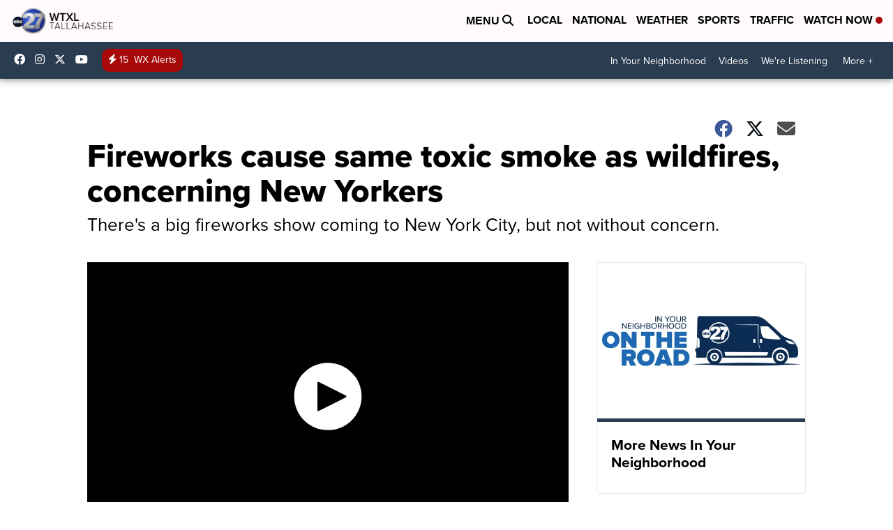

--- FILE ---
content_type: application/javascript; charset=utf-8
request_url: https://fundingchoicesmessages.google.com/f/AGSKWxUSnEl8VWanDq3DzYvEQjHx9M9uYzG0TwU0Fj9hdmnh8OBoXRIP3Gf1zNvKAZ8RaFcMkHizLp24sQyOzTGSdXMqq0D-PN6zhHZF0aYRyFpsfF3TpWFyHNasa9FCmSF8lGWPbJ0Oi3ThSLN6B0UxtpRPEDztd6y6VAdxnhMU7lgMEvLYyzgXYwZcdR4Q/_/google-adwords/flashads./banner468a./adsrot./webapp/ads-
body_size: -1289
content:
window['78399b0e-34bd-4b8a-9be6-2aecf57698b4'] = true;

--- FILE ---
content_type: application/javascript; charset=utf-8
request_url: https://fundingchoicesmessages.google.com/f/AGSKWxVoLoaAthU1utMro9af-7w3iLG-dPgYfLXloJGfRwMBCgfmwdrqVsmJCw99lDej4_ZVVcr9UtlrPt-JfXPE2EJl4-8xztwIJaHz3tMdDsT71d3nknKhnV1TpR1jF0pCO-UNvflSBQ==?fccs=W251bGwsbnVsbCxudWxsLG51bGwsbnVsbCxudWxsLFsxNzY4NzMyNDEzLDI1NjAwMDAwMF0sbnVsbCxudWxsLG51bGwsW251bGwsWzcsOSw2XSxudWxsLDIsbnVsbCwiZW4iLG51bGwsbnVsbCxudWxsLG51bGwsbnVsbCwxXSwiaHR0cHM6Ly93d3cud3R4bC5jb20vZmlyZXdvcmtzLWNhdXNlLXNhbWUtdG94aWMtc21va2UtYXMtd2lsZGZpcmVzLWNvbmNlcm5pbmctbmV3LXlvcmtlcnMiLG51bGwsW1s4LCJNOWxrelVhWkRzZyJdLFs5LCJlbi1VUyJdLFsxOSwiMiJdLFsxNywiWzBdIl0sWzI0LCIiXSxbMjUsIltbMzEwNjE2OTBdXSJdLFsyOSwiZmFsc2UiXV1d
body_size: 209
content:
if (typeof __googlefc.fcKernelManager.run === 'function') {"use strict";this.default_ContributorServingResponseClientJs=this.default_ContributorServingResponseClientJs||{};(function(_){var window=this;
try{
var np=function(a){this.A=_.t(a)};_.u(np,_.J);var op=function(a){this.A=_.t(a)};_.u(op,_.J);op.prototype.getWhitelistStatus=function(){return _.F(this,2)};var pp=function(a){this.A=_.t(a)};_.u(pp,_.J);var qp=_.Zc(pp),rp=function(a,b,c){this.B=a;this.j=_.A(b,np,1);this.l=_.A(b,_.Nk,3);this.F=_.A(b,op,4);a=this.B.location.hostname;this.D=_.Dg(this.j,2)&&_.O(this.j,2)!==""?_.O(this.j,2):a;a=new _.Og(_.Ok(this.l));this.C=new _.bh(_.q.document,this.D,a);this.console=null;this.o=new _.jp(this.B,c,a)};
rp.prototype.run=function(){if(_.O(this.j,3)){var a=this.C,b=_.O(this.j,3),c=_.dh(a),d=new _.Ug;b=_.fg(d,1,b);c=_.C(c,1,b);_.hh(a,c)}else _.eh(this.C,"FCNEC");_.lp(this.o,_.A(this.l,_.Ae,1),this.l.getDefaultConsentRevocationText(),this.l.getDefaultConsentRevocationCloseText(),this.l.getDefaultConsentRevocationAttestationText(),this.D);_.mp(this.o,_.F(this.F,1),this.F.getWhitelistStatus());var e;a=(e=this.B.googlefc)==null?void 0:e.__executeManualDeployment;a!==void 0&&typeof a==="function"&&_.Qo(this.o.G,
"manualDeploymentApi")};var sp=function(){};sp.prototype.run=function(a,b,c){var d;return _.v(function(e){d=qp(b);(new rp(a,d,c)).run();return e.return({})})};_.Rk(7,new sp);
}catch(e){_._DumpException(e)}
}).call(this,this.default_ContributorServingResponseClientJs);
// Google Inc.

//# sourceURL=/_/mss/boq-content-ads-contributor/_/js/k=boq-content-ads-contributor.ContributorServingResponseClientJs.en_US.M9lkzUaZDsg.es5.O/d=1/exm=ad_blocking_detection_executable,kernel_loader,loader_js_executable,web_iab_tcf_v2_signal_executable/ed=1/rs=AJlcJMzanTQvnnVdXXtZinnKRQ21NfsPog/m=cookie_refresh_executable
__googlefc.fcKernelManager.run('\x5b\x5b\x5b7,\x22\x5b\x5bnull,\\\x22wtxl.com\\\x22,\\\x22AKsRol_zcrEW4ZUhaVlezeg65DVCbOL7n0TQ8uvX7n70CZa7AL0ERJqKNPqHCBmYFReuwcIy95pcERLREL5lWsJdMBQyImQfgB5ONJ8SMKhj2bzUiRsdD6tYTVTIRIonfnO22cQ2WoV42iF-8vF_Nt-YefRuv5sySg\\\\u003d\\\\u003d\\\x22\x5d,null,\x5b\x5bnull,null,null,\\\x22https:\/\/fundingchoicesmessages.google.com\/f\/AGSKWxX58CTCOafWk4I9s9F6YrVMsrU2-9LEVIRL_6tD1pQok8Osk6MXIJXr6JEOLqr2hBP1rwRN9dVAEL-1gzdIwZRy3xL6N6CdUMqwy7QMyfiQGFzIP-fYyOakE1ZVn4A5FCfwufAYCA\\\\u003d\\\\u003d\\\x22\x5d,null,null,\x5bnull,null,null,\\\x22https:\/\/fundingchoicesmessages.google.com\/el\/AGSKWxUvadecYrd-uVmaoB1tmjSYiHGrYoYMJU7RqnF3xViepKAJwgZppazDF75PA3LztY6zJtWCcTMe8nD2OzTxGPEloYEeI7De9_Ecf8swDsTwYFBvDzF4Q3-4Tmz5bE5bE6D9LJKWLQ\\\\u003d\\\\u003d\\\x22\x5d,null,\x5bnull,\x5b7,9,6\x5d,null,2,null,\\\x22en\\\x22,null,null,null,null,null,1\x5d,null,\\\x22Privacy and cookie settings\\\x22,\\\x22Close\\\x22,null,null,null,\\\x22Managed by Google. Complies with IAB TCF. CMP ID: 300\\\x22\x5d,\x5b3,1\x5d\x5d\x22\x5d\x5d,\x5bnull,null,null,\x22https:\/\/fundingchoicesmessages.google.com\/f\/AGSKWxU59Kxi0TumXTrW5IIQzr_M2BNcbBWy5UmejOdh3cxqI54rGZk6_Ucetqh1gzZdv2UnbzDk_Bruio-dKgI7wY6kfWccFYzg74fAqKwbptv2o-1NRJJS4_AiowB6G3x0wyY-B62nYg\\u003d\\u003d\x22\x5d\x5d');}